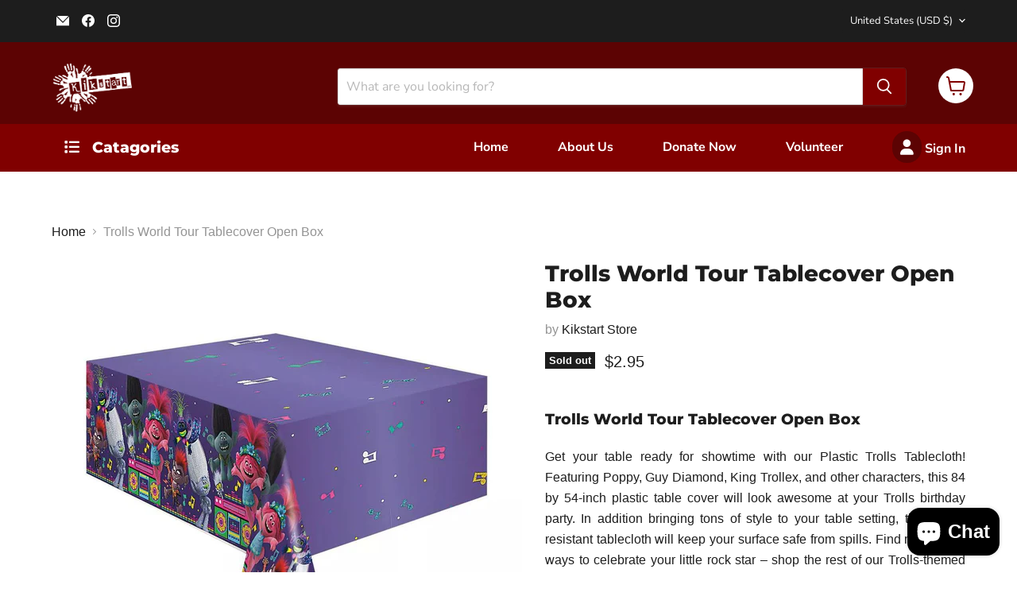

--- FILE ---
content_type: text/css
request_url: https://kikstartstore.org/cdn/shop/t/30/assets/custom.css?v=70046953017522771551703902147
body_size: 3178
content:
.noproblem.promo-grid--inner.promo-grid__columns--2{grid-template-columns:2fr 6fr}.noproblem,.slideshow{margin-top:0}.noproblem,.home-section--content{margin-top:0!important;box-shadow:none}.noproblem,.menulist-item__content{width:100%!important;margin-left:0;margin-top:-20px}.noproblem,.menulist-menu__link{text-decoration:none;margin:0}.noproblem,.menulist--blocks-count-1 .menulist-item{width:100%!important}.site-header-logo{width:30%!important}.site-navigation .navmenu-depth-1>li{border-bottom:none}.mobile-nav-content__border{border-bottom:0!important}.site-header-actions__account-link{border-bottom:none;margin-bottom:-1rem}.noproblem section.menulist-container{padding-left:0}.site-header-nav--open .site-navigation-wrapper,.site-navigation{background-color:maroon}.site-header-right .site-header-actions__account-link{display:none}.site-header-cart{width:44px;height:44px;background-color:#fff;border-radius:35px}.site-header-cart svg{color:maroon}.noproblem .site-navigation-wrapper{display:block}*{padding:0;margin:0}body{font:16px/1 sans-serif}nav.vertical{position:relative;width:100%;box-shadow:#dcdcdc 0 1px 5px;padding:10px;background:#fff}nav.vertical ul{list-style:none}nav.vertical a{display:block;color:#222;text-decoration:none;padding:14px 5px;background:#fff;transition:.2s}nav.vertical li{position:relative;border-bottom:1px solid #eee;z-index:999}nav.vertical li:last-child{background:red;border-bottom:0px}nav.vertical li:hover>a{background:maroon;color:#fff}nav.vertical ul ul{position:absolute;left:0%;top:0;width:100%;visibility:hidden;opacity:0;transition:transform .2s;transform:translate(10px)}nav.vertical li:hover>ul{left:100%;visibility:visible;opacity:1;transform:translate(0)}.navmenu-id-sign-in a:before{content:"\f007";font-family:"Font Awesome 6 free";font-weight:600;background-color:#5c0303;color:#fff!important;padding:10px;border-radius:4rem;font-size:1.2rem}.site-navigation .site-navigation__secondary-menu .navmenu-item{opacity:100%}.site-navigation .site-navigation__secondary-menu{justify-content:flex-end;margin:0 -15px 0 0;text-align:right;width:100%;display:block!important}.site-navigation .navmenu-depth-1{display:none;padding-left:28px}.site-navigation .navmenu-depth-1>li{padding-left:28px}.site-navigation h2{padding:20px 6px;font-size:1.2rem;position:absolute}.site-navigation h2:before{content:"\f03a";font-family:"Font Awesome 6 free";padding:10px}.vertical .active a:after{content:"";font-family:"Font Awesome 6 free";background-color:#0000;color:#232323!important;padding-right:11px;font-weight:600;transition:all .1s ease 0s}.vertical .fa-angle-right{display:none}.active .fa-angle-right{display:inline-block;float:right;transition:all .1s ease 0s}.noproblem{display:grid;grid-template-columns:1.5fr 4.5fr;grid-template-areas:"nav2 " "testpage";gap:1.5rem}@media only screen and (max-width: 550px){.noproblem{grid-template-columns:1fr;grid-template-areas:"nav2" "testpage"}}.noproblem-main{display:grid;grid-template-columns:2fr 2fr 2fr;grid-template-areas:"noproblem1 noproblem2 noproblem3";gap:1.5rem;font-size:15px;color:#fff;text-align:center;background-color:maroon;padding:18px;line-height:1.5rem}@media only screen and (max-width: 460px){.noproblem-main{grid-template-columns:1fr;grid-template-areas:"noproblem1" "noproblem2" "noproblem3";display:none}}.banner-deals-2{display:grid;grid-template-columns:4fr 2fr;grid-template-areas:"noproblem6 noproblem7";font-size:15px;align-items:center;padding:6px;line-height:1.5rem;margin-top:1.5rem;margin-bottom:1.5rem;text-align:center}@media only screen and (max-width: 550px){.banner-deals-2{grid-template-columns:1fr;grid-template-areas:"noproblem6" "noproblem7";text-align:center;padding:16px}}.banner-deals-2 h4{font-size:1rem;text-transform:uppercase;color:maroon}.banner-deals{display:grid;grid-template-columns:4fr 4fr;grid-template-areas:"noproblem4 noproblem5";font-size:15px;align-items:center;padding:6px;line-height:1.5rem;margin-top:1.5rem;margin-bottom:1.5rem}@media only screen and (max-width: 550px){.banner-deals{grid-template-columns:1fr;grid-template-areas:"noproblem4" "noproblem5";text-align:center;padding:16px}}.banner-deals h4{font-size:1rem;text-transform:uppercase}.banner-deals p{font-size:1rem;color:maroon;font-weight:600}.noproblem4{margin:auto}.collection-slider{overflow:hidden;width:100%}.noproblem .productgrid--item{flex-direction:column;transition:border-color .25s cubic-bezier(.4,0,.2,1);width:189px!important;height:350px;background-color:#fff}@media screen and (min-width: 860px){.first-slider .productitem{padding:.5rem!important}}@media screen and (max-width: 460px){.noproblem .productgrid--item{width:184px!important;margin-left:-14px}}.first-slider .productitem__price+.productitem--title{margin-top:.25rem;font-size:14px;text-align:-webkit-left;background-color:#fff}.slider-setting{margin-top:8%}.slider-setting-2{margin-top:2.5%}.first-slider .productitem{background-color:#fff;width:96%}.first-slider .productitem--info{position:relative;z-index:100;background-color:#fff}.first-slider:focus-visible{outline:4px dashed darkorange}.flickity-prev-next-button{width:30px;height:30px;border-radius:5px;background:#333}.flickity-prev-next-button:hover{background:#f90}.flickity-prev-next-button .arrow{fill:#fff}.flickity-prev-next-button.no-svg{color:#fff}.flickity-prev-next-button svg{top:5px;left:5px;width:17px;height:17px}@media screen and (min-width: 1280px){.slide4 .featured-collection__content[data-layout=slideshow] .productgrid--item{width:calc(22% + 6px)}}.slide4.productitem--info{background-color:#fff}.slide4 .productitem{position:relative;flex-grow:1;width:100%;min-height:100%;height:var(--base-height, auto);padding:.5rem;background:#fff;transition:height .25s cubic-bezier(.4,0,.2,1),box-shadow .25s cubic-bezier(.4,0,.2,1);border:none;box-shadow:none}@media screen and (min-width: 1024px){.slide4 .productitem--actions{position:absolute;right:0;bottom:1rem;left:0;visibility:visible;opacity:1;transition:opacity .2s cubic-bezier(.4,0,.2,1) .05s}}.slide4 .productitem--actions{margin:0}.slide4 .productitem--info{position:relative;z-index:100;background-color:#fff;display:block}.slide4 .productitem--title{font-size:.87rem;font-weight:600;min-height:82px}.slide4{background-color:#fff;padding-bottom:4%;max-width:848px}@media screen and (max-width: 460px){.slide4{background-color:#fff;padding-bottom:4%;max-width:371px;margin:auto}}.slide4 .featured-collection__button{display:none}.slide4 .featured-collection__content .flickity-button{z-index:2;display:flex;align-items:center;justify-content:center;width:25px;height:25px;background-color:maroon;color:#fff;border-radius:24px;box-shadow:none;transition:transform .15s cubic-bezier(.4,0,.2,1),box-shadow .15s cubic-bezier(.4,0,.2,1),opacity .15s cubic-bezier(.4,0,.2,1);margin-top:-26%;opacity:1}@media screen and (min-width: 1310px){.slide4 .featured-collection__content .flickity-button.next{right:0%}}@media screen and (max-width: 460px){.slide4 .featured-collection__content .flickity-button{display:none}}@media screen and (min-width: 1310px){.featured-collection__content .flickity-button.previous{left:93%}}@media screen and (min-width: 860px){.slide4 .shopify-section:first-child .home-section--title{padding-left:10px;margin-top:0rem;PADDING-TOP:18PX;TEXT-ALIGN:LEFT;padding-bottom:10px;margin-bottom:7px;border-bottom:1px solid #eee}}@media screen and (min-width: 460px){.featured-collection__content[data-layout=slideshow] .productgrid--item{width:181px}}@media screen and (max-width: 460px){.nav2 #helping-menue{display:none}}@media screen and (max-width: 460px){.shopify-section:first-child .home-section--title{margin-top:0rem;padding-top:17px;padding-bottom:12px;border-bottom:1px solid #eee}}.site-main{position:relative;z-index:500;outline:none;overflow-x:visible}#slideshow123 .wrapper{margin:0 auto}#slideshow123 .slick-slide img{width:100%;display:block;padding-top:10px}#slideshow123 .priv_arrow{position:absolute;border:none;width:25px;height:25px;border-radius:50%;display:inline-block;color:#fff;background-color:maroon;text-align:center;right:30px;cursor:pointer;z-index:3}#slideshow123 .priv_arrow{-webkit-text-stroke:1px #800000}#slideshow123 .next_arrow{position:absolute;border:none;width:25px;height:25px;border-radius:50%;display:inline-block;color:#fff;background-color:maroon;text-align:center;right:0;cursor:pointer;top:0}#slideshow123 .next_arrow{-webkit-text-stroke:1px #800000}#slideshow123 .slick-slide{float:left;height:100%;min-height:1px;padding:10px;list-style:none}@media screen and (max-width: 460px){#slideshow123 .slick-slide{padding:5px}}#slideshow123 h2{display:block;position:absolute;font-size:1rem;font-weight:900;padding-top:6px}#slideshow123{background:#fff;max-width:278px;padding:22px 22px 0;max-height:427px}#slideshow123 p{padding-top:10px;font-size:.87rem;font-weight:100;padding-bottom:11px}#slideshow123 p a{color:#000;text-decoration:none}@media screen and (max-width: 460px){#slideshow123 p{font-size:15px;font-weight:400}}#slideshow123 .slider-price p{color:maroon;font-size:var(--font-size-body-larger)}@media screen and (max-width: 460px){#slideshow123{max-width:371px!important;margin:20px auto auto}}#newcollection-2 .wrapper{max-width:815px;margin:0 auto;overflow:hidden}#newcollection-2 .slick-slide img{display:block;width:100%;border-top:1px solid #eee;padding-top:10px;margin-top:16px}#newcollection-2 .priv_arrow{position:absolute;border:none;width:25px;height:25px;border-radius:50%;display:inline-block;color:#fff;background-color:maroon;text-align:center;right:30px;cursor:pointer;z-index:3}#newcollection-2 .next_arrow{position:absolute;border:none;width:25px;height:25px;border-radius:50%;display:inline-block;color:#fff;background-color:maroon;text-align:center;right:0;cursor:pointer;top:0}#newcollection-2 .slick-slide{margin:0 9px}#newcollection-2 h2{display:block;position:absolute;font-size:1rem;font-weight:900;padding-top:6px}#newcollection-2{background:#fff}#newcollection-1{background:#fff;padding:15px;display:block;text-align:center}#newcollection-2 a{text-decoration:none;color:#000;font-weight:600;font-size:1.1rem}#ComparePrice{display:inline-block;font-size:.8125rem;line-height:1.38;color:#949494;text-decoration:line-through}.slider-price{display:inline-block}.button-34{margin-top:20px}.button-34 a{background:#0c0c0c;border-radius:999px;box-sizing:border-box;color:#fff;cursor:pointer;font-size:16px;font-weight:400;line-height:24px;opacity:1;outline:0 solid transparent;padding:11px 18px;user-select:none;-webkit-user-select:none;touch-action:manipulation;width:fit-content;word-break:break-word;border:0;text-decoration:none}.button-35{margin-top:20px;margin-bottom:12px;text-align:left}.button-35 a{background:#0c0c0c;border-radius:999px;box-sizing:border-box;color:#fff;cursor:pointer;font-size:16px;font-weight:400;line-height:24px;opacity:1;outline:0 solid transparent;padding:11px 18px;user-select:none;-webkit-user-select:none;touch-action:manipulation;width:fit-content;word-break:break-word;border:0;text-decoration:none}.newsletter-right .pxs-newsletter-section .newsletter .newsletter-submit{width:auto;max-width:100%}.newsletter-right .pxs-newsletter-section .newsletter .newsletter-input{width:100%}.newsletter-right .pxs-newsletter-section .form-fields-inline,.pxs-newsletter-section .newsletter-success{text-align:center}.newsletter-right .pxs-newsletter-form-fields{display:block}.newsletter-right .newsletter .newsletter-submit{margin-left:0;display:flex;margin-top:20px}element.style{--mdc-ripple-fg-size: 58px;--mdc-ripple-fg-scale: 2.06625;--mdc-ripple-fg-translate-start: 9.4003px, 13.6101px;--mdc-ripple-fg-translate-end: 19.75px, -3.7061px}.newsletter-right .pxs-newsletter-section .newsletter .newsletter-submit .button-primary{padding-right:1rem;padding-left:1rem;background:#0c0c0c;border-radius:999px;box-sizing:border-box;color:#fff;cursor:pointer;font-size:16px;font-weight:400;line-height:24px;opacity:1;outline:0 solid transparent;padding:11px 18px;user-select:none;-webkit-user-select:none;touch-action:manipulation;width:fit-content;word-break:break-word;border:0;text-decoration:none}.newsletter-right{display:block;position:relative;width:278px;background-color:#fff;padding-top:8px;padding-bottom:20px;margin-top:8%}@media screen and (max-width: 460px){.newsletter-right{display:none}}.newsletter-right .form-field-input{background-color:#f3f3f3;border:none;border-radius:3px}.newsletter-right .pxs-newsletter-content{display:block}.newsletter-right .pxs-newsletter-header{text-align:left}@media (min-width: 680px){.newsletter-right .pxs-newsletter-header{max-width:100%!important}}@media screen and (min-width: 680px){.newsletter-right .pxs-newsletter-content{padding:0}}@media screen and (min-width: 1080px){.testimonial-bottom .testimonials.flickity-enabled .testimonial{width:calc((100% + -0px)*1)}}.testimonial-bottom .testimonials .flickity-button.next,.testimonial-bottom .testimonials .flickity-button.previous{display:none}.testimonial-bottom .testimonial:hover{box-shadow:none}.testimonial-bottom .testimonial{border:none;box-shadow:none;padding-left:13px}.testimonial-bottom{padding:20px;background-color:#fff;margin-top:3%}.testimonial-bottom .testimonials .flickity-page-dots{margin-top:0rem}.testimonial-bottom .testimonials-section{padding-bottom:0rem}@media screen and (min-width: 1080px){.testimonial__content{padding:0rem}}.testimonial-bottom .testimonials .flickity-page-dots .dot{background-color:#5c0303}.testimonial-bottom .home-section--title{color:maroon}.testimonial-bottom .testimonial__author p a{font-style:normal;color:maroon;text-decoration:underline}@media screen and (min-width: 1024px){.payment-icons{text-align:left;margin-top:0!important;justify-content:flex-start}}@media screen and (min-width: 1024px){.site-footer__row>:nth-child(1){flex:1 1 50%;width:100%;padding-right:12.5px;text-align:center}}@media screen and (min-width: 1024px){.site-footer-left:not(:only-child){width:100%;padding-right:12.5px;text-align:center}}@media screen and (min-width: 1024px){.site-footer-right{display:none}}.site-footer-block-newsletter .newsletter .button-primary{background:maroon;border-radius:999px;box-sizing:border-box;color:#fff;cursor:pointer;font-size:16px;font-weight:400;line-height:24px;opacity:1;outline:0 solid transparent;padding:11px 18px;-webkit-user-select:none;touch-action:manipulation;width:fit-content;word-break:break-word;border:0;text-decoration:none}.icons{width:8%;display:inline-block;vertical-align:top;margin-top:16px}.textt{width:88%;display:inline-block;font-size:.9em}.main1{margin-top:-21px}.collection-list__container{text-align:center;padding:0}#slideshow-12 .wrapper{max-width:750px;margin:0 auto;padding-top:12px}@media only screen and (max-width: 550px){#slideshow-12 .wrapper{max-width:341px}}#slideshow-12 .slick-slide img{width:100%;display:block}#slideshow-12 .priv_arrow{position:absolute;border:none;width:25px;height:25px;border-radius:50%;display:inline-block;color:#fff;background-color:maroon;text-align:center;right:30px;cursor:pointer;z-index:3}#slideshow-12 .priv_arrow{-webkit-text-stroke:1px #800000}#slideshow-12 .next_arrow{position:absolute;border:none;width:25px;height:25px;border-radius:50%;display:inline-block;color:#fff;background-color:maroon;text-align:center;right:0;cursor:pointer;top:0}#slideshow-12 .next_arrow{-webkit-text-stroke:1px #800000}#slideshow-12 .slick-slide{float:left;height:100%;min-height:1px;margin-top:9px;padding:4px;list-style:none}@media screen and (max-width: 460px){#slideshow-12 .slick-slide{padding:5px}}@media screen and (max-width: 460px){#slideshow-12{width:100%!important}}#slideshow-12 h2{display:block;position:absolute;padding-top:5px;margin:0;border-bottom:none}#slideshow-12{background:#fff;padding:7px}#slideshow-1{background:#fff;padding:0 15px;display:block;text-align:center}#slideshow-12 p{padding-top:10px;font-size:.87rem;font-weight:100;padding-bottom:11px}#slideshow-12 p a{color:#000;text-decoration:none}#slideshow-12 .slider-price p{color:maroon;font-size:var(--font-size-body-larger)}.productitem{background:#fff}.productitem--info,.template-collection,.productgrid--utils{background-color:#fff}.slide5{background-color:#fff;max-width:848px}@media screen and (max-width: 460px){.slide5{background-color:#fff;max-width:371px;margin:auto}}.template-product{background-color:#fff}@media screen and (min-width: 720px){[data-product-gallery-thumbnails=left] .product-gallery--viewer{border:1px solid #eee}}.template-index{background-color:#f3f3f3}@media screen and (min-width: 720px){.slideshow-slide__content--text-left{max-width:48%;text-align:center;padding:20PX;background-color:#eeeeee78;position:absolute;top:321px;text-shadow:0px 1px 0px #00000059}}@media screen and (max-width: 460px){.slideshow--text-below-image-false .slideshow-slide__content{text-align:center;padding:15PX;text-shadow:0px 1px 0px #00000059;margin-top:-70px}}.slideshow-slide__subheading{color:maroon;line-height:1.5rem;font-size:1.6rem;font-weight:600}.slideshow-slide__button--primary{background-color:#ffffff05;border:3px solid #ffffff;border-radius:31px}.slideshow-slide__button--primary:not(.disabled):hover{background:#8d1a1a;border:3px solid rgb(141,26,26);Color:#fff}.slick-track{border-top:1px solid #eee;margin-top:33px}.testimonials-section h2{border-bottom:none!important;text-align:center!important}.productgrid--masthead img{display:none!important}@media screen and (min-width: 720px){.slideshow-slide__content--text-center{max-width:66%;text-align:right;text-shadow:0px 1px 0px #00000059;border-radius:7px;margin:50px auto auto}}.pxu-lia-section--play .slideshow .flickity-prev-next-button.next,.pxu-lia-section--play .slideshow .flickity-prev-next-button.previous{display:none}@media screen and (min-width: 720px){.slideshow-pagination__button{background-color:#fff}}#slideshow123 .slick-disabled,#slideshow-12 .slick-disabled{color:#ffffff61!important}.fb-post{padding-top:20px;width:278px;display:block}@media screen and (max-width: 460px){.fb-post{display:none}}.fb-post1{padding-top:20px;max-width:371px;display:none}@media screen and (max-width: 460px){.fb-post1{display:block;margin:auto}}.image-with-text__content{justify-content:normal}.image-with-text.no-section-heading{margin-top:4.75rem!important}.image-with-text__image{border-radius:2%}@media screen and (max-width: 460px){.image-with-text.no-section-heading{margin-top:1.5rem!important}}.page-content .about-us-p{margin-top:-47px}@media screen and (max-width: 460px){.page-content .about-us-p{margin-top:-24px}}#shopify-section-template--16641076461795__56d1b22b-ffd4-4104-ae4c-a2754d479074 .promo-grid--container{max-width:100%;padding-left:0;padding-right:0}.parent{display:flex;flex-direction:column;align-items:center}.parent button{color:#fff;padding:5px;height:140px;width:140px;font-size:1.5rem;box-shadow:0 2px 4px #6868685c;cursor:pointer;transition:all .2s ease;border:8px solid white;margin-bottom:-78px;z-index:11;background:#5c0303;background:linear-gradient(358deg,#5c0303,maroon,#b41616);margin-top:-38px}@media screen and (max-width: 460px){.parent button{height:75px;width:75px;font-size:.7rem;border:2px solid white}}.parent button:active{background-color:#48abe0;box-shadow:0 0 2px #2f4f4f}.round-6{border-radius:70%}.video-with-text{display:grid;grid-template-columns:4fr 4fr;grid-template-areas:"text-left  video-right";font-size:15px;align-items:center;padding:50px 6px 6px;line-height:1.5rem;margin:auto;max-width:1200px}@media only screen and (max-width: 550px){.video-with-text{grid-template-columns:1fr;grid-template-areas:"text-left" "video-right";text-align:center;padding:16px}}.video-with-text .video iframe{position:absolute;top:0;left:0;width:100%;height:100%}.noproblem6 img{padding-right:14px;padding-top:8px}
/*# sourceMappingURL=/cdn/shop/t/30/assets/custom.css.map?v=70046953017522771551703902147 */


--- FILE ---
content_type: text/javascript; charset=utf-8
request_url: https://kikstartstore.org/products/trolls-world-tour-tablecover-open-box.js
body_size: 874
content:
{"id":7941769167075,"title":"Trolls World Tour Tablecover Open Box","handle":"trolls-world-tour-tablecover-open-box","description":"\u003ch2\u003e\u003cspan style=\"font-size: 14pt;\"\u003eTrolls World Tour Tablecover Open Box\u003c\/span\u003e\u003c\/h2\u003e\r\n\u003cp style=\"text-align: justify;\"\u003e\u003cspan\u003eGet your table ready for showtime with our Plastic Trolls Tablecloth! Featuring Poppy, Guy Diamond, King Trollex, and other characters, this 84 by 54-inch plastic table cover will look awesome at your Trolls birthday party. In addition bringing tons of style to your table setting, this water-resistant tablecloth will keep your surface safe from spills. Find more great ways to celebrate your little rock star – shop the rest of our Trolls-themed party supplies.\u003c\/span\u003e\u003c\/p\u003e\r\n\u003ch3 class=\"h-text-bs h-margin-t-tight h-margin-l-tight\"\u003eHighlights\u003c\/h3\u003e\r\n\u003cdiv class=\"Row__StyledRow-sc-14s5d42-0 hKftAy\"\u003e\r\n\u003cul\u003e\r\n\u003cli class=\"styles__StyledCol-ct8kx6-0 iXOBfU h-padding-t-x2 h-padding-r-tight\"\u003e\n\u003cspan\u003e1 Plastic Trolls Tablecloth\u003c\/span\u003e\u003cbr\u003e\n\u003c\/li\u003e\r\n\u003cli class=\"styles__StyledCol-ct8kx6-0 iXOBfU h-padding-t-x2 h-padding-r-tight\"\u003e\n\u003cspan\u003ePlastic Tablecloth measures 84” x 54”\u003c\/span\u003e\u003cbr\u003e\n\u003c\/li\u003e\r\n\u003cli class=\"styles__StyledCol-ct8kx6-0 iXOBfU h-padding-t-x2 h-padding-r-tight\"\u003e\n\u003cspan\u003eDisposable tablecloth makes after-party cleanup a breeze\u003c\/span\u003e\u003cbr\u003e\n\u003c\/li\u003e\r\n\u003cli class=\"styles__StyledCol-ct8kx6-0 iXOBfU h-padding-t-x2 h-padding-r-tight\"\u003e\n\u003cspan\u003ePerfect for a Trolls themed birthday party\u003c\/span\u003e\u003cbr\u003e\n\u003c\/li\u003e\r\n\u003cli class=\"styles__StyledCol-ct8kx6-0 iXOBfU h-padding-t-x2 h-padding-r-tight\"\u003e\u003cspan\u003eCombine with more Trolls party supplies\u003c\/span\u003e\u003c\/li\u003e\r\n\u003c\/ul\u003e\r\n\u003ch3 class=\"h-text-bs h-margin-b-tight\"\u003eSpecifications\u003c\/h3\u003e\r\n\u003cdiv\u003e\r\n\u003cdiv\u003e\n\u003cb\u003eDimensions (Overall):\u003c\/b\u003e\u003cspan\u003e \u003c\/span\u003e84 Inches (L), 54 Inches (W)\u003c\/div\u003e\r\n\u003c\/div\u003e\r\n\u003cdiv\u003e\r\n\u003cdiv\u003e\n\u003cb\u003ePattern:\u003c\/b\u003e\u003cspan\u003e \u003c\/span\u003ePrinted Pattern\u003c\/div\u003e\r\n\u003c\/div\u003e\r\n\u003cdiv\u003e\r\n\u003cdiv\u003e\n\u003cb\u003ePackage Quantity:\u003c\/b\u003e\u003cspan\u003e \u003c\/span\u003e1\u003c\/div\u003e\r\n\u003c\/div\u003e\r\n\u003cdiv\u003e\r\n\u003cdiv\u003e\n\u003cb\u003eMaterial:\u003c\/b\u003e\u003cspan\u003e \u003c\/span\u003ePolyethylene\u003c\/div\u003e\r\n\u003c\/div\u003e\r\n\u003cdiv\u003e\n\u003cb\u003eUPC\u003c\/b\u003e:\u003cspan\u003e \u003c\/span\u003e011179774739\u003cbr\u003e\n\u003c\/div\u003e\r\n\u003cdiv\u003e\n\u003cb\u003eOrigin\u003c\/b\u003e:\u003cspan\u003e \u003c\/span\u003eImported\u003c\/div\u003e\r\n\u003c\/div\u003e","published_at":"2024-01-02T11:10:36-06:00","created_at":"2022-11-07T22:32:04-06:00","vendor":"Kikstart Store","type":"Tablecover","tags":["011179774739","Home","Household","Open Box","Party Supplies","Party Tableware","Tablecover","Trolls World Tour"],"price":295,"price_min":295,"price_max":295,"available":false,"price_varies":false,"compare_at_price":null,"compare_at_price_min":0,"compare_at_price_max":0,"compare_at_price_varies":false,"variants":[{"id":43509910274275,"title":"Default Title","option1":"Default Title","option2":null,"option3":null,"sku":"011179774739","requires_shipping":true,"taxable":true,"featured_image":null,"available":false,"name":"Trolls World Tour Tablecover Open Box","public_title":null,"options":["Default Title"],"price":295,"weight":0,"compare_at_price":null,"inventory_management":"shopify","barcode":"011179774739","requires_selling_plan":false,"selling_plan_allocations":[]}],"images":["\/\/cdn.shopify.com\/s\/files\/1\/0452\/1521\/9878\/files\/43981136.jpg?v=1704215469","\/\/cdn.shopify.com\/s\/files\/1\/0452\/1521\/9878\/files\/43981137.jpg?v=1704215470","\/\/cdn.shopify.com\/s\/files\/1\/0452\/1521\/9878\/files\/43981138.jpg?v=1704215472"],"featured_image":"\/\/cdn.shopify.com\/s\/files\/1\/0452\/1521\/9878\/files\/43981136.jpg?v=1704215469","options":[{"name":"Title","position":1,"values":["Default Title"]}],"url":"\/products\/trolls-world-tour-tablecover-open-box","media":[{"alt":null,"id":33226170237155,"position":1,"preview_image":{"aspect_ratio":1.0,"height":1400,"width":1400,"src":"https:\/\/cdn.shopify.com\/s\/files\/1\/0452\/1521\/9878\/files\/43981136.jpg?v=1704215469"},"aspect_ratio":1.0,"height":1400,"media_type":"image","src":"https:\/\/cdn.shopify.com\/s\/files\/1\/0452\/1521\/9878\/files\/43981136.jpg?v=1704215469","width":1400},{"alt":null,"id":33226170269923,"position":2,"preview_image":{"aspect_ratio":1.0,"height":1400,"width":1400,"src":"https:\/\/cdn.shopify.com\/s\/files\/1\/0452\/1521\/9878\/files\/43981137.jpg?v=1704215470"},"aspect_ratio":1.0,"height":1400,"media_type":"image","src":"https:\/\/cdn.shopify.com\/s\/files\/1\/0452\/1521\/9878\/files\/43981137.jpg?v=1704215470","width":1400},{"alt":null,"id":33226170335459,"position":3,"preview_image":{"aspect_ratio":1.0,"height":1400,"width":1400,"src":"https:\/\/cdn.shopify.com\/s\/files\/1\/0452\/1521\/9878\/files\/43981138.jpg?v=1704215472"},"aspect_ratio":1.0,"height":1400,"media_type":"image","src":"https:\/\/cdn.shopify.com\/s\/files\/1\/0452\/1521\/9878\/files\/43981138.jpg?v=1704215472","width":1400}],"requires_selling_plan":false,"selling_plan_groups":[]}